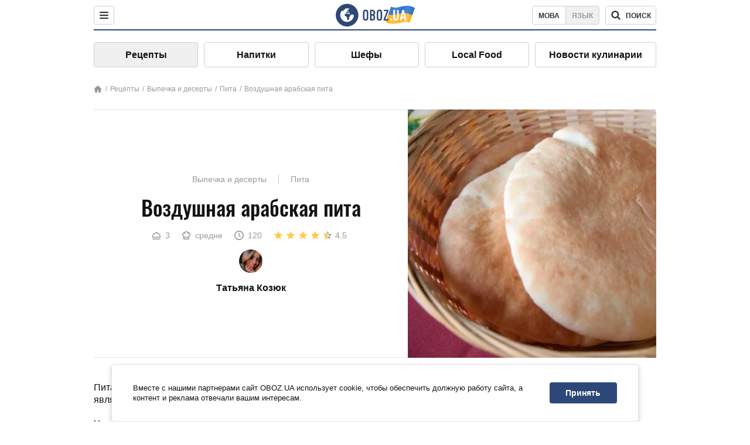

--- FILE ---
content_type: text/html; charset=utf-8
request_url: https://food.obozrevatel.com/vyipechka-i-desertyi/vozdushnaya-arabskaya-pita.htm
body_size: 8939
content:
<!DOCTYPE html><html lang="ru"><head><meta charSet="utf-8"><meta name="viewport" content="width=device-width, initial-scale=1.0, maximum-scale=1"><meta name="theme-color" content="#1C629C"><link rel="manifest" href="/manifest.json"><link rel="dns-prefetch" href="//gaua.hit.gemius.pl"><link rel="preconnect" href="//gaua.hit.gemius.pl"><link rel="dns-prefetch" href="//ndc1.obozrevatel.com"><link rel="preconnect" href="//ndc1.obozrevatel.com"><link rel="preload" href="https://fonts.gstatic.com/s/oswald/v36/TK3_WkUHHAIjg75cFRf3bXL8LICs1_FvsUJiZTaR.woff2" as="font" type="font/woff2" crossOrigin="anonymous"><link rel="preload" href="https://fonts.gstatic.com/s/oswald/v36/TK3_WkUHHAIjg75cFRf3bXL8LICs1_FvsUZiZQ.woff2" as="font" type="font/woff2" crossOrigin="anonymous"><link rel="preload" href="https://fonts.gstatic.com/s/oswald/v36/TK3_WkUHHAIjg75cFRf3bXL8LICs18NvsUZiZQ.woff2" as="font" type="font/woff2" crossOrigin="anonymous"><link rel="preload" href="https://fonts.gstatic.com/s/oswald/v36/TK3_WkUHHAIjg75cFRf3bXL8LICs18NvsUJiZTaR.woff2" as="font" type="font/woff2" crossOrigin="anonymous"><link rel="shortcut icon" href="https://cdn.obozrevatel.com/core/favicon.ico" type="image/x-icon"><link rel="apple-touch-icon" href="https://cdn.obozrevatel.com/core/img/favicons/72x72.png"><link rel="apple-touch-icon" sizes="96x96" href="https://cdn.obozrevatel.com/core/img/favicons/96x96.png"><link rel="apple-touch-icon" sizes="128x128" href="https://cdn.obozrevatel.com/core/img/favicons/128x128.png"><link rel="apple-touch-icon" sizes="144x144" href="https://cdn.obozrevatel.com/core/img/favicons/144x144.png"><link rel="apple-touch-icon-precomposed" href="https://cdn.obozrevatel.com/core/img/favicons/72x72.png"><link rel="apple-touch-icon-precomposed" sizes="96x96" href="https://cdn.obozrevatel.com/core/img/favicons/96x96.png"><link rel="apple-touch-icon-precomposed" sizes="128x128" href="https://cdn.obozrevatel.com/core/img/favicons/128x128.png"><link rel="apple-touch-icon-precomposed" sizes="144x144" href="https://cdn.obozrevatel.com/core/img/favicons/144x144.png"><title>Воздушная арабская пита - рецепт приготовления с фото и видео</title><meta name="description" content="Пошаговый рецепт приготовления блюда Воздушная арабская пита. Описание рецепта, список необходимых ингредиентов, рекомендации по приготовления и отзывы."><meta property="og:type" content="website"><meta property="og:title" content="Воздушная арабская пита - рецепт приготовления с фото и видео"><meta property="og:description" content="Пошаговый рецепт приготовления блюда Воздушная арабская пита. Описание рецепта, список необходимых ингредиентов, рекомендации по приготовления и отзывы."><meta property="og:site_name" content="OBOZ.UA"><meta property="og:image" content="https://i.obozrevatel.com/food/recipemain/2020/1/20/b38e5730cdf86da600x400.jpg?size=1200x630"><meta property="og:image:type" content="image/jpg"><meta property="og:image:width" content="1200px"><meta property="og:image:height" content="630px"><meta property="og:url" content="https://food.obozrevatel.com/vyipechka-i-desertyi/vozdushnaya-arabskaya-pita.htm"><meta name="twitter:card" content="summary_large_image"><meta name="twitter:title" content="Воздушная арабская пита - рецепт приготовления с фото и видео"><meta name="twitter:description" content="Пошаговый рецепт приготовления блюда Воздушная арабская пита. Описание рецепта, список необходимых ингредиентов, рекомендации по приготовления и отзывы."><meta name="twitter:image" content="https://i.obozrevatel.com/food/recipemain/2020/1/20/b38e5730cdf86da600x400.jpg?size=1200x630"><meta name="twitter:site" content="@obozrevatel_ua"><meta name="twitter:dnt" content="on"><link rel="amphtml" href="https://food.obozrevatel.com/vyipechka-i-desertyi/vozdushnaya-arabskaya-pita/amp.htm"><link rel="canonical" href="https://food.obozrevatel.com/vyipechka-i-desertyi/vozdushnaya-arabskaya-pita.htm"><link rel="alternate" hrefLang="ru" href="https://food.obozrevatel.com/vyipechka-i-desertyi/vozdushnaya-arabskaya-pita.htm"><link rel="alternate" hrefLang="uk" href="https://food.obozrevatel.com/ukr/vyipechka-i-desertyi/vozdushnaya-arabskaya-pita.htm"><script type="application/ld+json">{"@context":"https://schema.org","@type":"BreadcrumbList","itemListElement":[{"@type":"ListItem","position":1,"item":{"@id":"https://food.obozrevatel.com/","name":"News FoodOboz"}},{"@type":"ListItem","position":2,"item":{"@id":"https://food.obozrevatel.com/recipe/","name":"Рецепты"}},{"@type":"ListItem","position":3,"item":{"@id":"https://food.obozrevatel.com/vyipechka-i-desertyi/vozdushnaya-arabskaya-pita.htm","name":"Воздушная арабская пита"}}]}</script><script type="application/ld+json">{"@context":"https://schema.org","@type":"Recipe","url":"https://food.obozrevatel.com/vyipechka-i-desertyi/vozdushnaya-arabskaya-pita.htm","name":"Воздушная арабская пита","image":"https://i.obozrevatel.com/food/recipemain/2020/1/20/b38e5730cdf86da600x400.jpg","cookTime":"PT2H","prepTime":"PT0S","totalTime":"PT2H","datePublished":"2020-01-20T19:34:08.9310600","description":"Пита – популярная в странах Ближнего Востока лепешка, особенностью которой является наличие «карманчика». Умея готовить питу, вы можете не «ломать» ...","keywords":["Пшеничная мука","Вода","Растительное масло","Сахар","Соль","Сухие дрожжи"],"recipeCategory":"Выпечка и десерты","recipeYield":3,"recipeIngredient":["400 г Пшеничная мука","220 г Вода","2 ст. л. Растительное масло","1 ч. л. Сахар","1 ч. л. Соль","1,5 ч. л. Сухие дрожжи"],"recipeCuisine":null,"nutrition":{"@type":"NutritionInformation","calories":null},"author":{"@type":"Person","name":"Татьяна Козюк"},"publisher":{"@type":"Organization","name":"FoodOboz","logo":{"@type":"ImageObject","url":"https://cdn.obozrevatel.com/food/img/logo-obozrevatel-250x60.png","width":250,"height":60}},"recipeInstructions":[{"@type":"HowToStep","text":"В глубокую миску просеиваем 400 г муки.","url":"https://food.obozrevatel.com/vyipechka-i-desertyi/vozdushnaya-arabskaya-pita.htm#step1","image":"https://i.obozrevatel.com/food/recipe/2020/1/20/screenshot130.png"},{"@type":"HowToStep","text":"Туда же всыпаем по 1 ч. ложке соли и сахара, 1,5 ч. ложки сухих дрожжей. Перемешиваем.","url":"https://food.obozrevatel.com/vyipechka-i-desertyi/vozdushnaya-arabskaya-pita.htm#step2","image":"https://i.obozrevatel.com/food/recipe/2020/1/20/screenshot211.png"},{"@type":"HowToStep","text":"Вливаем 2 ст. ложки растительного масла и 220 г теплой воды.","url":"https://food.obozrevatel.com/vyipechka-i-desertyi/vozdushnaya-arabskaya-pita.htm#step3","image":"https://i.obozrevatel.com/food/recipe/2020/1/20/screenshot49.png"},{"@type":"HowToStep","text":"Замешиваем тесто сначала ложкой, затем – руками, выложив на рабочую поверхность.","url":"https://food.obozrevatel.com/vyipechka-i-desertyi/vozdushnaya-arabskaya-pita.htm#step4","image":"https://i.obozrevatel.com/food/recipe/2020/1/20/screenshot59.png"},{"@type":"HowToStep","text":"Готовое тесто перекладываем в емкость, накрываем пищевой пленкой или пакетом и, сделав небольшое отверстие, чтоб тесто \"дышало\", оставляем в теплом месте на 1 час.","url":"https://food.obozrevatel.com/vyipechka-i-desertyi/vozdushnaya-arabskaya-pita.htm#step5","image":"https://i.obozrevatel.com/food/recipe/2020/1/20/screenshot610.png"},{"@type":"HowToStep","text":"\"Отдохнувшее\" тесто выкладываем на присыпанную мукой поверхность и разделяем на восемь равных частей, каждую из которых подкатываем в шар.","url":"https://food.obozrevatel.com/vyipechka-i-desertyi/vozdushnaya-arabskaya-pita.htm#step6","image":"https://i.obozrevatel.com/food/recipe/2020/1/20/screenshot710.png"},{"@type":"HowToStep","text":"Каждый кусок теста раскатываем скалкой в 3-4-миллиметровый пласт диаметром 10 см.","url":"https://food.obozrevatel.com/vyipechka-i-desertyi/vozdushnaya-arabskaya-pita.htm#step7","image":"https://i.obozrevatel.com/food/recipe/2020/1/20/screenshot810.png"},{"@type":"HowToStep","text":"Раскатанные питы выкладываем на противень и отправляем выпекаться в разогретую до 250 градусов духовку на 7-10 минут.","url":"https://food.obozrevatel.com/vyipechka-i-desertyi/vozdushnaya-arabskaya-pita.htm#step8","image":"https://i.obozrevatel.com/food/recipe/2020/1/20/screenshot911.png"},{"@type":"HowToStep","text":"Готовые лепешки можно употреблять вместо хлеба, а можно разрезать и наполнить начинкой по вашему вкусу. Приятного аппетита!","url":"https://food.obozrevatel.com/vyipechka-i-desertyi/vozdushnaya-arabskaya-pita.htm#step9","image":"https://i.obozrevatel.com/food/recipe/2020/1/20/screenshot109.png"}],"video":{"@context":"https://schema.org","@type":"VideoObject","name":"Воздушная арабская пита","description":"Пита – популярная в странах Ближнего Востока лепешка, особенностью которой является наличие «карманчика». Умея готовить питу, вы можете не «ломать» ...","thumbnailUrl":["https://i.obozrevatel.com/food/recipe/2020/1/20/screenshot130.png","https://i.obozrevatel.com/food/recipe/2020/1/20/screenshot211.png","https://i.obozrevatel.com/food/recipe/2020/1/20/screenshot49.png","https://i.obozrevatel.com/food/recipe/2020/1/20/screenshot59.png","https://i.obozrevatel.com/food/recipe/2020/1/20/screenshot610.png","https://i.obozrevatel.com/food/recipe/2020/1/20/screenshot710.png","https://i.obozrevatel.com/food/recipe/2020/1/20/screenshot810.png","https://i.obozrevatel.com/food/recipe/2020/1/20/screenshot911.png","https://i.obozrevatel.com/food/recipe/2020/1/20/screenshot109.png"],"embedUrl":"https://www.youtube.com/watch?v=OqJD0JxYu68","contentUrl":"https://www.youtube.com/watch?v=OqJD0JxYu68","uploadDate":"2020-01-20T17:34:08.931Z"},"aggregateRating":{"@type":"AggregateRating","ratingValue":4.5,"ratingCount":361}}</script><script>var _Oboz_Core_language = "ru";var _Oboz_Core_platform = "desktop";var _Oboz_Core_env = "production";</script><link rel="stylesheet" href="https://cdn.obozrevatel.com/food/commons/index.min.css?v=392700263"><script type="application/ld+json">{"@context":"https://schema.org","@type":"WebSite","url":"https://www.obozrevatel.com/rus/","name":"OBOZ.UA","alternateName":"Obozrevatel, News FoodOboz","inLanguage":"ru","author":{"@type":"NewsMediaOrganization","name":"OBOZ.UA","legalName":"ТОВ Золота середина","url":"https://www.obozrevatel.com/rus/","sameAs":["https://www.facebook.com/obozrevatel","https://m.me/obozrevatel","https://www.instagram.com/obozrevatel.ua","https://www.pinterest.com/obozrevatel","https://x.com/obozrevatel_ua","https://t.me/uaobozrevatel","https://www.youtube.com/channel/UC97O_ce8Rm7rE0hjE82joaA","https://uk.wikipedia.org/wiki/%D0%9E%D0%B1%D0%BE%D0%B7%D1%80%D0%B5%D0%B2%D0%B0%D1%82%D0%B5%D0%BB%D1%8C"],"foundingDate":"2001-04-01","logo":{"@type":"ImageObject","url":"https://cdn.obozrevatel.com/news/img/icons/logo/Logo_Blue_Flag.svg","width":600,"height":60},"address":{"@type":"PostalAddress","streetAddress":"вул. Деревообробна, 7","addressLocality":"Київ","postalCode":"01013","addressCountry":{"@type":"Country","name":"UA"}},"contactPoint":{"@type":"ContactPoint","email":"info@obozrevatel.com","telephone":"+380 (44) 205-44-60","contactType":"customer support","areaServed":"UA","availableLanguage":["uk-UA","ru-UA","en-UA"]},"alternateName":"Obozrevatel, News FoodOboz"},"publisher":{"@type":"NewsMediaOrganization","name":"OBOZ.UA","legalName":"ТОВ Золота середина","url":"https://www.obozrevatel.com/rus/","sameAs":["https://www.facebook.com/obozrevatel","https://m.me/obozrevatel","https://www.instagram.com/obozrevatel.ua","https://www.pinterest.com/obozrevatel","https://x.com/obozrevatel_ua","https://t.me/uaobozrevatel","https://www.youtube.com/channel/UC97O_ce8Rm7rE0hjE82joaA","https://uk.wikipedia.org/wiki/%D0%9E%D0%B1%D0%BE%D0%B7%D1%80%D0%B5%D0%B2%D0%B0%D1%82%D0%B5%D0%BB%D1%8C"],"foundingDate":"2001-04-01","logo":{"@type":"ImageObject","url":"https://cdn.obozrevatel.com/news/img/icons/logo/Logo_Blue_Flag.svg","width":600,"height":60},"address":{"@type":"PostalAddress","streetAddress":"вул. Деревообробна, 7","addressLocality":"Київ","postalCode":"01013","addressCountry":{"@type":"Country","name":"UA"}},"contactPoint":{"@type":"ContactPoint","email":"info@obozrevatel.com","telephone":"+380 (44) 205-44-60","contactType":"customer support","areaServed":"UA","availableLanguage":["uk-UA","ru-UA","en-UA"]},"alternateName":"Obozrevatel, News FoodOboz"},"creator":{"@type":"NewsMediaOrganization","name":"OBOZ.UA","legalName":"ТОВ Золота середина","url":"https://www.obozrevatel.com/rus/","sameAs":["https://www.facebook.com/obozrevatel","https://m.me/obozrevatel","https://www.instagram.com/obozrevatel.ua","https://www.pinterest.com/obozrevatel","https://x.com/obozrevatel_ua","https://t.me/uaobozrevatel","https://www.youtube.com/channel/UC97O_ce8Rm7rE0hjE82joaA","https://uk.wikipedia.org/wiki/%D0%9E%D0%B1%D0%BE%D0%B7%D1%80%D0%B5%D0%B2%D0%B0%D1%82%D0%B5%D0%BB%D1%8C"],"foundingDate":"2001-04-01","logo":{"@type":"ImageObject","url":"https://cdn.obozrevatel.com/news/img/icons/logo/Logo_Blue_Flag.svg","width":600,"height":60},"address":{"@type":"PostalAddress","streetAddress":"вул. Деревообробна, 7","addressLocality":"Київ","postalCode":"01013","addressCountry":{"@type":"Country","name":"UA"}},"contactPoint":{"@type":"ContactPoint","email":"info@obozrevatel.com","telephone":"+380 (44) 205-44-60","contactType":"customer support","areaServed":"UA","availableLanguage":["uk-UA","ru-UA","en-UA"]},"alternateName":"Obozrevatel, News FoodOboz"},"potentialAction":{"@type":"SearchAction","target":{"@type":"EntryPoint","urlTemplate":"https://food.obozrevatel.com/search/"},"query-input":{"@type":"PropertyValueSpecification","valueRequired":"http://schema.org/True","valueName":"search_term_string"}}}</script></head><body class=""><noscript><iframe src="https://www.googletagmanager.com/ns.html?id=GTM-5ZV62SC" height="0" width="0" style="display:none;visibility:hidden"></iframe></noscript><img src="https://ndc1.obozrevatel.com/pixel.png?1768899028805" style="visibility: hidden; position: fixed; top: 0; left: 0;"><style>
						:root {
							--footer-bg: url(https://cdn.obozrevatel.com/food/img/footer-cover.png);
							--footer-bg-mobile: url(https://cdn.obozrevatel.com/food/img/footer-cover-mobile.png);
						}
					</style><div class="page --desktop"><script>var _Oboz_Food_pageName = "recipe";var _Oboz_Core_HeaderMenu = {"urlRu":"https://food.obozrevatel.com/vyipechka-i-desertyi/vozdushnaya-arabskaya-pita.htm","urlUa":"https://food.obozrevatel.com/ukr/vyipechka-i-desertyi/vozdushnaya-arabskaya-pita.htm"};</script><header class="header "><div class="header_inner"><div class="header_left"><div class="menu"><button class="menu_btn"><img class="menu_icon --close" src="https://cdn.obozrevatel.com/core/img/icons/common/close-rounded-bold-grey-dark.svg" alt="" aria-hidden><img class="menu_icon " src="https://cdn.obozrevatel.com/core/img/icons/common/menu-rounded-grey-dark.svg" alt="" aria-hidden></button></div></div><a href="https://food.obozrevatel.com/" class="header_logo"><img class="header_logoImg" src="https://cdn.obozrevatel.com/food/img/icons/logo-blue.svg" aria-hidden alt="FoodOboz"></a><div class="header_right"><nav class="langSwitcher"><a class="langSwitcher_link --ukr" href="https://food.obozrevatel.com/ukr/vyipechka-i-desertyi/vozdushnaya-arabskaya-pita.htm">Мова</a><a class="langSwitcher_link --active" href="https://food.obozrevatel.com/vyipechka-i-desertyi/vozdushnaya-arabskaya-pita.htm">Язык</a></nav><nav class="headerSearch" data-project="food"><form class="headerSearch_form"><input class="headerSearch_input" type="search" name="search" placeholder="Поиск по новостям и публикациям" autoComplete="off" aria-label="Поисковая строка" disabled><button class="headerSearch_btn" type="submit"><img class="headerSearch_icon" src="https://cdn.obozrevatel.com/core/img/icons/common/search-grey-dark.svg" alt="" aria-hidden><span class="headerSearch_btn_text">поиск</span></button><button class="headerSearch_btn --close" type="button"><img class="headerSearch_icon" src="https://cdn.obozrevatel.com/core/img/icons/common/close-rounded-bold-grey-dark.svg" alt="" aria-hidden></button></form></nav></div></div></header><nav class="navigation"><ul class="navigation_list"><li class="navigation_item --active"><a class="navigation_itemLink" href="https://food.obozrevatel.com/recipe/"> Рецепты</a></li><li class="navigation_item"><a class="navigation_itemLink" href="https://food.obozrevatel.com/napitki/">  Напитки</a></li><li class="navigation_item"><a class="navigation_itemLink" href="https://food.obozrevatel.com/chefs/"> Шефы</a></li><li class="navigation_item"><a class="navigation_itemLink" href="https://food.obozrevatel.com/localfood/">Local Food</a></li><li class="navigation_item"><a class="navigation_itemLink" href="https://food.obozrevatel.com/novosti-kulinarii/">Новости кулинарии</a></li></ul></nav><nav class="breadcrumbs"><ol class="breadcrumbs_items"><li><a class="breadcrumbs_logo" href="https://food.obozrevatel.com/" title="Главная"><img class="breadcrumbs_logoIcon" src="https://cdn.obozrevatel.com/food/img/icons/home-grey.svg" alt="home logo"></a></li><li><a class="breadcrumbs_item" href="https://food.obozrevatel.com/recipe/">Рецепты</a></li><li><a class="breadcrumbs_item" href="https://food.obozrevatel.com/vyipechka-i-desertyi/">Выпечка и десерты</a></li><li><a class="breadcrumbs_item" href="https://food.obozrevatel.com/vyipechka-i-desertyi/pita/">Пита</a></li><li><a class="breadcrumbs_item" href="https://food.obozrevatel.com/vyipechka-i-desertyi/vozdushnaya-arabskaya-pita.htm">Воздушная арабская пита</a></li></ol></nav><main class="recipeFull"><header class="recipeFull_header"><div class="recipeFull_headerInfo"><p class="recipeFull_categories"><a href="https://food.obozrevatel.com/vyipechka-i-desertyi/" class="recipeFull_categoryItem">Выпечка и десерты</a><a href="https://food.obozrevatel.com/vyipechka-i-desertyi/pita/" class="recipeFull_categoryItem">Пита</a></p><h1 class="recipeFull_title">Воздушная арабская пита</h1><div class="recipeFull_infoRate"><footer class="recipeInfo"><div class="recipeInfo_item"><img class="recipeInfo_icon" src="https://cdn.obozrevatel.com/food/img/icons/portion.svg" aria-hidden alt=""><span class="recipeInfo_value">3</span></div><div class="recipeInfo_item"><img class="recipeInfo_icon" src="https://cdn.obozrevatel.com/food/img/icons/cooking-hat.svg" aria-hidden alt=""><span class="recipeInfo_value">средне</span></div><div class="recipeInfo_item"><img class="recipeInfo_icon" src="https://cdn.obozrevatel.com/food/img/icons/timer.svg" aria-hidden alt=""><span class="recipeInfo_value">120</span></div></footer><div class="rate_wrap"><div class="rate" data-recipe-id="7281"><img class="rate_icon" src="https://cdn.obozrevatel.com/food/img/icons/star-yellow.svg" aria-hidden alt="" data-star-count="1"><img class="rate_icon" src="https://cdn.obozrevatel.com/food/img/icons/star-yellow.svg" aria-hidden alt="" data-star-count="2"><img class="rate_icon" src="https://cdn.obozrevatel.com/food/img/icons/star-yellow.svg" aria-hidden alt="" data-star-count="3"><img class="rate_icon" src="https://cdn.obozrevatel.com/food/img/icons/star-yellow.svg" aria-hidden alt="" data-star-count="4"><img class="rate_icon" src="https://cdn.obozrevatel.com/food/img/icons/star-half-yellow.svg" aria-hidden alt="" data-star-count="5"><span class="rate_value">4.5</span></div></div></div><div class="cook"><div class="cook_imgWrap"><a href="https://food.obozrevatel.com/chefs/tatyana-kozyuk/"><img class="lazyImg cook_img" style="min-height: px;" alt="Татьяна Козюк" src="https://i.obozrevatel.com/food/chefs/2022/2/1/photo2021-08-2115-06-50.jpg" data-srcset=" 						 						" srcSet="https://cdn.obozrevatel.com/core/img/lazy1x1.png 100w" sizes="(min-width: 1500px) 100vw 				 				"></a></div><a class="cook_name" href="https://food.obozrevatel.com/chefs/tatyana-kozyuk/">Татьяна Козюк</a></div><span class="recipeFull_author">Татьяна Козюк</span><a class="recipeFull_authorRecipesLink" href="#">Все рецепты повара</a></div><img class="recipeFull_mainImg" alt="Воздушная арабская пита" src="https://i.obozrevatel.com/food/recipemain/2020/1/20/b38e5730cdf86da600x400.jpg?size=636x424" srcSet="https://i.obozrevatel.com/food/recipemain/2020/1/20/b38e5730cdf86da600x400.jpg?size=636x424 1500w , https://i.obozrevatel.com/food/recipemain/2020/1/20/b38e5730cdf86da600x400.jpg?size=424x424 1000w" sizes="(min-width: 1500px) 100vw 				, (max-width: 1499px) 40vw 				, (max-width: 999px) 20vw"></header><div class="recipeFull_wrap"><div class="recipeFull_leftCol"><div class="recipeFull_descr"><p>Пита &ndash; популярная в странах Ближнего Востока лепешка, особенностью которой является наличие &laquo;карманчика&raquo;.</p>
<p>Умея готовить питу, вы можете не &laquo;ломать&raquo; голову над новинками в меню, ведь всего лишь сменив начинку, вы подарите этому блюду абсолютно другой вкус.</p></div><div class="recipeFull_ingredients"><h2 class="heading"><span class="heading_title">Ингредиенты</span></h2><table class="recipeFull_ingredientsTable"><tbody class="recipeFull_ingredientsTableBody"><tr class="recipeFull_ingredientItemTr"><td class="recipeFull_ingredientItem"><a class="recipeFull_ingredientTitle" href="https://food.obozrevatel.com/ingredients/muka/">Пшеничная мука</a><span class="recipeFull_ingredientBorder"></span><span class="recipeFull_ingredientAmount">400 г</span></td></tr><tr class="recipeFull_ingredientItemTr"><td class="recipeFull_ingredientItem"><span class="recipeFull_ingredientTitle">Вода</span><span class="recipeFull_ingredientBorder"></span><span class="recipeFull_ingredientAmount">220 г</span></td></tr><tr class="recipeFull_ingredientItemTr"><td class="recipeFull_ingredientItem"><span class="recipeFull_ingredientTitle">Растительное масло</span><span class="recipeFull_ingredientBorder"></span><span class="recipeFull_ingredientAmount">2 ст. л.</span></td></tr><tr class="recipeFull_ingredientItemTr"><td class="recipeFull_ingredientItem"><span class="recipeFull_ingredientTitle">Сахар</span><span class="recipeFull_ingredientBorder"></span><span class="recipeFull_ingredientAmount">1 ч. л.</span></td></tr><tr class="recipeFull_ingredientItemTr"><td class="recipeFull_ingredientItem"><span class="recipeFull_ingredientTitle">Соль</span><span class="recipeFull_ingredientBorder"></span><span class="recipeFull_ingredientAmount">1 ч. л.</span></td></tr><tr class="recipeFull_ingredientItemTr"><td class="recipeFull_ingredientItem"><span class="recipeFull_ingredientTitle">Сухие дрожжи</span><span class="recipeFull_ingredientBorder"></span><span class="recipeFull_ingredientAmount">1,5 ч. л.</span></td></tr></tbody></table><div class="recipeFull_ingredientsBottomInfo"><div class="recipeFull_ingredientsBottomInfoItem"><span class="recipeFull_ingredientsBottomInfoTitle">Цена:</span>низкая</div></div></div><div class="recipeFull_cookSteps"><h2 class="heading"><span class="heading_title">Приготовление</span></h2><div class="recipeFull_cookStepsVideoWrap"><iframe class="recipeFull_cookStepsVideo" width="630" height="420" src="https://www.youtube.com/embed/OqJD0JxYu68" allow="accelerometer; autoplay; encrypted-media; gyroscope; picture-in-picture; fullscreen" frameBorder="0"></iframe></div><div class="recipeFull_cookStepsSteps"><div class="recipeFull_cookStep" id="step1"><img class="lazyImg recipeFull_cookStepImg" style="min-height: 200px;" alt="cook step" src="https://i.obozrevatel.com/food/recipe/2020/1/20/screenshot130.png" data-srcset=" 						 						" srcSet="https://cdn.obozrevatel.com/core/img/lazy3x2.png 100w" sizes="(min-width: 1500px) 100vw 				 				"><div class="recipeFull_cookStepDescrWrap"><div class="recipeFull_cookStepCount">1</div><div class="recipeFull_cookStepDescr"><p>В глубокую миску просеиваем 400 г муки.</p></div></div></div><div class="recipeFull_cookStep" id="step2"><img class="lazyImg recipeFull_cookStepImg" style="min-height: 200px;" alt="cook step" src="https://i.obozrevatel.com/food/recipe/2020/1/20/screenshot211.png" data-srcset=" 						 						" srcSet="https://cdn.obozrevatel.com/core/img/lazy3x2.png 100w" sizes="(min-width: 1500px) 100vw 				 				"><div class="recipeFull_cookStepDescrWrap"><div class="recipeFull_cookStepCount">2</div><div class="recipeFull_cookStepDescr"><p>Туда же всыпаем по 1 ч. ложке соли и сахара, 1,5 ч. ложки сухих дрожжей. Перемешиваем.</p></div></div></div><div class="recipeFull_cookStep" id="step3"><img class="lazyImg recipeFull_cookStepImg" style="min-height: 200px;" alt="cook step" src="https://i.obozrevatel.com/food/recipe/2020/1/20/screenshot49.png" data-srcset=" 						 						" srcSet="https://cdn.obozrevatel.com/core/img/lazy3x2.png 100w" sizes="(min-width: 1500px) 100vw 				 				"><div class="recipeFull_cookStepDescrWrap"><div class="recipeFull_cookStepCount">3</div><div class="recipeFull_cookStepDescr"><p>Вливаем 2 ст. ложки растительного масла и 220 г теплой воды.</p></div></div></div><div class="recipeFull_cookStep" id="step4"><img class="lazyImg recipeFull_cookStepImg" style="min-height: 200px;" alt="cook step" src="https://i.obozrevatel.com/food/recipe/2020/1/20/screenshot59.png" data-srcset=" 						 						" srcSet="https://cdn.obozrevatel.com/core/img/lazy3x2.png 100w" sizes="(min-width: 1500px) 100vw 				 				"><div class="recipeFull_cookStepDescrWrap"><div class="recipeFull_cookStepCount">4</div><div class="recipeFull_cookStepDescr"><p>Замешиваем тесто сначала ложкой, затем &ndash; руками, выложив на рабочую поверхность.</p></div></div></div><div class="recipeFull_cookStep" id="step5"><img class="lazyImg recipeFull_cookStepImg" style="min-height: 200px;" alt="cook step" src="https://i.obozrevatel.com/food/recipe/2020/1/20/screenshot610.png" data-srcset=" 						 						" srcSet="https://cdn.obozrevatel.com/core/img/lazy3x2.png 100w" sizes="(min-width: 1500px) 100vw 				 				"><div class="recipeFull_cookStepDescrWrap"><div class="recipeFull_cookStepCount">5</div><div class="recipeFull_cookStepDescr"><p>Готовое тесто перекладываем в емкость, накрываем пищевой пленкой или пакетом и, сделав небольшое отверстие, чтоб тесто &quot;дышало&quot;, оставляем в теплом месте на 1 час.</p></div></div></div><div class="recipeFull_cookStep" id="step6"><img class="lazyImg recipeFull_cookStepImg" style="min-height: 200px;" alt="cook step" src="https://i.obozrevatel.com/food/recipe/2020/1/20/screenshot710.png" data-srcset=" 						 						" srcSet="https://cdn.obozrevatel.com/core/img/lazy3x2.png 100w" sizes="(min-width: 1500px) 100vw 				 				"><div class="recipeFull_cookStepDescrWrap"><div class="recipeFull_cookStepCount">6</div><div class="recipeFull_cookStepDescr"><p>&quot;Отдохнувшее&quot; тесто выкладываем на присыпанную мукой поверхность и разделяем на восемь равных частей, каждую из которых подкатываем в шар.</p></div></div></div><div class="recipeFull_cookStep" id="step7"><img class="lazyImg recipeFull_cookStepImg" style="min-height: 200px;" alt="cook step" src="https://i.obozrevatel.com/food/recipe/2020/1/20/screenshot810.png" data-srcset=" 						 						" srcSet="https://cdn.obozrevatel.com/core/img/lazy3x2.png 100w" sizes="(min-width: 1500px) 100vw 				 				"><div class="recipeFull_cookStepDescrWrap"><div class="recipeFull_cookStepCount">7</div><div class="recipeFull_cookStepDescr"><p>Каждый кусок теста раскатываем скалкой в 3-4-миллиметровый пласт диаметром 10 см.</p></div></div></div><div class="recipeFull_cookStep" id="step8"><img class="lazyImg recipeFull_cookStepImg" style="min-height: 200px;" alt="cook step" src="https://i.obozrevatel.com/food/recipe/2020/1/20/screenshot911.png" data-srcset=" 						 						" srcSet="https://cdn.obozrevatel.com/core/img/lazy3x2.png 100w" sizes="(min-width: 1500px) 100vw 				 				"><div class="recipeFull_cookStepDescrWrap"><div class="recipeFull_cookStepCount">8</div><div class="recipeFull_cookStepDescr"><p>Раскатанные питы выкладываем на противень и отправляем выпекаться в разогретую до 250 градусов духовку на 7-10 минут.</p></div></div></div><div class="recipeFull_cookStep" id="step9"><img class="lazyImg recipeFull_cookStepImg" style="min-height: 200px;" alt="cook step" src="https://i.obozrevatel.com/food/recipe/2020/1/20/screenshot109.png" data-srcset=" 						 						" srcSet="https://cdn.obozrevatel.com/core/img/lazy3x2.png 100w" sizes="(min-width: 1500px) 100vw 				 				"><div class="recipeFull_cookStepDescrWrap"><div class="recipeFull_cookStepCount">9</div><div class="recipeFull_cookStepDescr"><p>Готовые лепешки можно употреблять вместо хлеба, а можно разрезать и наполнить начинкой по вашему вкусу. Приятного аппетита!</p></div></div></div></div><div class="recipeFull_downloadRecipe"><div class="rate_wrap --bottom"><div class="rate --bottom" data-recipe-id="7281"><div class="rate_text">Оценить рецепт</div><img class="rate_icon" src="https://cdn.obozrevatel.com/food/img/icons/star-yellow.svg" aria-hidden alt="" data-star-count="1"><img class="rate_icon" src="https://cdn.obozrevatel.com/food/img/icons/star-yellow.svg" aria-hidden alt="" data-star-count="2"><img class="rate_icon" src="https://cdn.obozrevatel.com/food/img/icons/star-yellow.svg" aria-hidden alt="" data-star-count="3"><img class="rate_icon" src="https://cdn.obozrevatel.com/food/img/icons/star-yellow.svg" aria-hidden alt="" data-star-count="4"><img class="rate_icon" src="https://cdn.obozrevatel.com/food/img/icons/star-half-yellow.svg" aria-hidden alt="" data-star-count="5"><span class="rate_value">4.5</span><span class="rate_thanksText">Спасибо за вашу оценку!</span></div></div></div></div><div class="recipeFull_commentsAndShare"><aside class="comments"><button class="comments_showBtn"><span class="comments_showBtn_text"><span class="comments_showBtn_textFirst">показать </span>комментарии</span></button></aside><aside class="share"><span class="share_text">Поделиться:</span><a class="share_link" href="https://www.facebook.com/sharer.php?u=https://food.obozrevatel.com/vyipechka-i-desertyi/vozdushnaya-arabskaya-pita.htm" rel="noopener" target="_blank"><img class="share_img" src="https://cdn.obozrevatel.com/core/img/icons/social/facebook-circle.svg" alt="" aria-hidden></a><a class="share_link" href="https://twitter.com/intent/tweet?url=https://food.obozrevatel.com/vyipechka-i-desertyi/vozdushnaya-arabskaya-pita.htm" rel="noopener" target="_blank"><img class="share_img" src="https://cdn.obozrevatel.com/food/img/social/twitter.svg" aria-hidden alt=""></a><a class="share_link" href="https://telegram.me/share/url?url=https://food.obozrevatel.com/vyipechka-i-desertyi/vozdushnaya-arabskaya-pita.htm&text=Воздушная арабская пита" rel="noopener" target="_blank"><img class="share_img" src="https://cdn.obozrevatel.com/food/img/social/telegram.svg" aria-hidden alt=""></a><a class="share_link" href="https://www.facebook.com/dialog/send?display=popup&link=https://food.obozrevatel.com/vyipechka-i-desertyi/vozdushnaya-arabskaya-pita.htm&redirect_uri=https://food.obozrevatel.com/vyipechka-i-desertyi/vozdushnaya-arabskaya-pita.htm" rel="noopener" target="_blank"><img class="share_img" src="https://cdn.obozrevatel.com/food/img/social/messanger.svg" aria-hidden alt=""></a></aside></div><div class="fb-comments" data-href="https://food.obozrevatel.com/vyipechka-i-desertyi/vozdushnaya-arabskaya-pita.htm" data-numposts="5" data-width="100%"></div></div><div class="recipeFull_rightCol"></div></div></main><article class="section --similarRecipes"><div class="section_heading"><h2 class="heading"><span class="heading_title">Похожие рецепты</span></h2></div><div class="section_content carousel"><article class="recipe"><div class="recipe_imgWrap"><a class="recipe_imgLink" href="https://food.obozrevatel.com/vyipechka-i-desertyi/blizhnevosochnaya-pita.htm" rel="bookmark"><img class="lazyImg recipe_img" style="min-height: 200px;" alt="Ближневосточная пита" src="https://i.obozrevatel.com/food/recipemain/2020/1/14/64.png?size=1944x924" data-srcset="https://i.obozrevatel.com/food/recipemain/2020/1/14/64.png?size=300x200 1500w , https://i.obozrevatel.com/food/recipemain/2020/1/14/64.png?size=300x200 1000w" srcSet="https://cdn.obozrevatel.com/core/img/lazy3x2.png 100w" sizes="(min-width: 1500px) 100vw 				, (max-width: 1499px) 40vw 				, (max-width: 999px) 20vw"><div class="playBtn"></div></a></div><h3 class="recipe_title"><a class="recipe_titleLink" href="https://food.obozrevatel.com/vyipechka-i-desertyi/blizhnevosochnaya-pita.htm" rel="bookmark">Ближневосточная пита</a></h3><div class="recipe_descr">Многие хозяйки сетуют на то, что при попытке приготовить домашнюю питу у них не получается кармашек, т.е. при выпечке пита не надувается. Один раз ...</div><div class="recipe_footer"><div class="recipe_footerInner"><div class="recipe_footerTop"><div class="cook"><div class="cook_imgWrap"><a href="https://food.obozrevatel.com/chefs/abdulaziz-salavat/"><img class="lazyImg cook_img" style="min-height: px;" alt="Абдулазиз Салават" src="https://i.obozrevatel.com/food/chefs/2021/7/16/screenshot4.png" data-srcset=" 						 						" srcSet="https://cdn.obozrevatel.com/core/img/lazy1x1.png 100w" sizes="(min-width: 1500px) 100vw 				 				"></a></div><a class="cook_name" href="https://food.obozrevatel.com/chefs/abdulaziz-salavat/">Абдулазиз Салават</a></div></div><footer class="recipeInfo"><div class="recipeInfo_item"><img class="recipeInfo_icon" src="https://cdn.obozrevatel.com/food/img/icons/portion.svg" aria-hidden alt=""><span class="recipeInfo_value">4</span></div><div class="recipeInfo_item"><img class="recipeInfo_icon" src="https://cdn.obozrevatel.com/food/img/icons/timer.svg" aria-hidden alt=""><span class="recipeInfo_value">40</span></div><div class="recipeInfo_item"><img class="recipeInfo_icon" src="https://cdn.obozrevatel.com/food/img/icons/star.svg" aria-hidden alt=""><span class="recipeInfo_value">4</span></div></footer></div></div></article><article class="recipe"><div class="recipe_imgWrap"><a class="recipe_imgLink" href="https://food.obozrevatel.com/vyipechka-i-desertyi/bezdrozhzhevaya-pita.htm" rel="bookmark"><img class="lazyImg recipe_img" style="min-height: 200px;" alt="Бездрожжевая пита" src="https://i.obozrevatel.com/food/recipemain/2020/1/15/02.png?size=1944x924" data-srcset="https://i.obozrevatel.com/food/recipemain/2020/1/15/02.png?size=300x200 1500w , https://i.obozrevatel.com/food/recipemain/2020/1/15/02.png?size=300x200 1000w" srcSet="https://cdn.obozrevatel.com/core/img/lazy3x2.png 100w" sizes="(min-width: 1500px) 100vw 				, (max-width: 1499px) 40vw 				, (max-width: 999px) 20vw"><div class="playBtn"></div></a></div><h3 class="recipe_title"><a class="recipe_titleLink" href="https://food.obozrevatel.com/vyipechka-i-desertyi/bezdrozhzhevaya-pita.htm" rel="bookmark">Бездрожжевая пита</a></h3><div class="recipe_descr">Современные хозяйки пекут питу по-разному. Кто-то делает тесто на кефире, кто-то обязательно добавляет в тесто сметану. Одним нравится пита, ...</div><div class="recipe_footer"><div class="recipe_footerInner"><div class="recipe_footerTop"><div class="cook"><div class="cook_imgWrap"><a href="https://food.obozrevatel.com/chefs/irina-turbudaeva/"><img class="lazyImg cook_img" style="min-height: px;" alt="Ирина Турбудаева" src="https://i.obozrevatel.com/food/chefs/2021/8/16/lola.jpg" data-srcset=" 						 						" srcSet="https://cdn.obozrevatel.com/core/img/lazy1x1.png 100w" sizes="(min-width: 1500px) 100vw 				 				"></a></div><a class="cook_name" href="https://food.obozrevatel.com/chefs/irina-turbudaeva/">Ирина Турбудаева</a></div></div><footer class="recipeInfo"><div class="recipeInfo_item"><img class="recipeInfo_icon" src="https://cdn.obozrevatel.com/food/img/icons/portion.svg" aria-hidden alt=""><span class="recipeInfo_value">4</span></div><div class="recipeInfo_item"><img class="recipeInfo_icon" src="https://cdn.obozrevatel.com/food/img/icons/timer.svg" aria-hidden alt=""><span class="recipeInfo_value">40</span></div><div class="recipeInfo_item"><img class="recipeInfo_icon" src="https://cdn.obozrevatel.com/food/img/icons/star.svg" aria-hidden alt=""><span class="recipeInfo_value">4</span></div></footer></div></div></article><article class="recipe"><div class="recipe_imgWrap"><a class="recipe_imgLink" href="https://food.obozrevatel.com/vyipechka-i-desertyi/klassicheskaya-drozhzhevaya-pita.htm" rel="bookmark"><img class="lazyImg recipe_img" style="min-height: 200px;" alt="Классическая дрожжевая пита" src="https://i.obozrevatel.com/food/recipemain/2020/1/15/93.png?size=1944x924" data-srcset="https://i.obozrevatel.com/food/recipemain/2020/1/15/93.png?size=300x200 1500w , https://i.obozrevatel.com/food/recipemain/2020/1/15/93.png?size=300x200 1000w" srcSet="https://cdn.obozrevatel.com/core/img/lazy3x2.png 100w" sizes="(min-width: 1500px) 100vw 				, (max-width: 1499px) 40vw 				, (max-width: 999px) 20vw"><div class="playBtn"></div></a></div><h3 class="recipe_title"><a class="recipe_titleLink" href="https://food.obozrevatel.com/vyipechka-i-desertyi/klassicheskaya-drozhzhevaya-pita.htm" rel="bookmark">Классическая дрожжевая пита</a></h3><div class="recipe_descr">Существует несколько основных рецептов питы: на кефире, на воде, на дрожжах и без дрожжей. Каждый способ проверен годами и каждый имеет право на ...</div><div class="recipe_footer"><div class="recipe_footerInner"><div class="recipe_footerTop"><div class="cook"><div class="cook_imgWrap"><a href="https://food.obozrevatel.com/chefs/natalya-bulochka/"><img class="lazyImg cook_img" style="min-height: px;" alt="Наталья Булочка" src="https://i.obozrevatel.com/food/chefs/2021/8/26/unnamed.jpg" data-srcset=" 						 						" srcSet="https://cdn.obozrevatel.com/core/img/lazy1x1.png 100w" sizes="(min-width: 1500px) 100vw 				 				"></a></div><a class="cook_name" href="https://food.obozrevatel.com/chefs/natalya-bulochka/">Наталья Булочка</a></div></div><footer class="recipeInfo"><div class="recipeInfo_item"><img class="recipeInfo_icon" src="https://cdn.obozrevatel.com/food/img/icons/portion.svg" aria-hidden alt=""><span class="recipeInfo_value">4</span></div><div class="recipeInfo_item"><img class="recipeInfo_icon" src="https://cdn.obozrevatel.com/food/img/icons/cooking-hat.svg" aria-hidden alt=""><span class="recipeInfo_value">средне</span></div><div class="recipeInfo_item"><img class="recipeInfo_icon" src="https://cdn.obozrevatel.com/food/img/icons/timer.svg" aria-hidden alt=""><span class="recipeInfo_value">90</span></div><div class="recipeInfo_item"><img class="recipeInfo_icon" src="https://cdn.obozrevatel.com/food/img/icons/star.svg" aria-hidden alt=""><span class="recipeInfo_value">5</span></div></footer></div></div></article><article class="recipe"><div class="recipe_imgWrap"><a class="recipe_imgLink" href="https://food.obozrevatel.com/vyipechka-i-desertyi/pita.htm" rel="bookmark"><img class="lazyImg recipe_img" style="min-height: 200px;" alt="Пита" src="https://i.obozrevatel.com/food/recipemain/2020/1/14/12.png?size=1944x924" data-srcset="https://i.obozrevatel.com/food/recipemain/2020/1/14/12.png?size=300x200 1500w , https://i.obozrevatel.com/food/recipemain/2020/1/14/12.png?size=300x200 1000w" srcSet="https://cdn.obozrevatel.com/core/img/lazy3x2.png 100w" sizes="(min-width: 1500px) 100vw 				, (max-width: 1499px) 40vw 				, (max-width: 999px) 20vw"><div class="playBtn"></div></a></div><h3 class="recipe_title"><a class="recipe_titleLink" href="https://food.obozrevatel.com/vyipechka-i-desertyi/pita.htm" rel="bookmark">Пита</a></h3><div class="recipe_descr">Пита – это простая лепешка, которая выпекается в форме кармашка. Прелесть этой выпечки в том, что, во-первых, она отлично заменяет хлеб, а во-вторых, ...</div><div class="recipe_footer"><div class="recipe_footerInner"><div class="recipe_footerTop"><div class="cook"><div class="cook_imgWrap"><a href="https://food.obozrevatel.com/chefs/lyudmila-vu/"><img class="lazyImg cook_img" style="min-height: px;" alt="Людмила Ву" src="https://i.obozrevatel.com/food/chefs/2021/7/13/vu2.png" data-srcset=" 						 						" srcSet="https://cdn.obozrevatel.com/core/img/lazy1x1.png 100w" sizes="(min-width: 1500px) 100vw 				 				"></a></div><a class="cook_name" href="https://food.obozrevatel.com/chefs/lyudmila-vu/">Людмила Ву</a></div></div><footer class="recipeInfo"><div class="recipeInfo_item"><img class="recipeInfo_icon" src="https://cdn.obozrevatel.com/food/img/icons/portion.svg" aria-hidden alt=""><span class="recipeInfo_value">3</span></div><div class="recipeInfo_item"><img class="recipeInfo_icon" src="https://cdn.obozrevatel.com/food/img/icons/timer.svg" aria-hidden alt=""><span class="recipeInfo_value">40</span></div><div class="recipeInfo_item"><img class="recipeInfo_icon" src="https://cdn.obozrevatel.com/food/img/icons/star.svg" aria-hidden alt=""><span class="recipeInfo_value">4</span></div></footer></div></div></article><article class="recipe"><div class="recipe_imgWrap"><a class="recipe_imgLink" href="https://food.obozrevatel.com/vyipechka-i-desertyi/prostaya-pita.htm" rel="bookmark"><img class="lazyImg recipe_img" style="min-height: 200px;" alt="Простая пита" src="https://i.obozrevatel.com/food/recipemain/2020/1/14/0.png?size=1944x924" data-srcset="https://i.obozrevatel.com/food/recipemain/2020/1/14/0.png?size=300x200 1500w , https://i.obozrevatel.com/food/recipemain/2020/1/14/0.png?size=300x200 1000w" srcSet="https://cdn.obozrevatel.com/core/img/lazy3x2.png 100w" sizes="(min-width: 1500px) 100vw 				, (max-width: 1499px) 40vw 				, (max-width: 999px) 20vw"><div class="playBtn"></div></a></div><h3 class="recipe_title"><a class="recipe_titleLink" href="https://food.obozrevatel.com/vyipechka-i-desertyi/prostaya-pita.htm" rel="bookmark">Простая пита</a></h3><div class="recipe_descr">Если ваши домашние любят питу со всевозможными начинками, зачем покупать ее в магазине? Во-первых, ее очень просто готовить. Во-вторых, готовить питу ...</div><div class="recipe_footer"><div class="recipe_footerInner"><div class="recipe_footerTop"><div class="cook"><div class="cook_imgWrap"><a href="https://food.obozrevatel.com/chefs/alina-fudi/"><img class="lazyImg cook_img" style="min-height: px;" alt="Алина Фуди" src="https://i.obozrevatel.com/food/chefs/2021/7/29/fudi.jpg" data-srcset=" 						 						" srcSet="https://cdn.obozrevatel.com/core/img/lazy1x1.png 100w" sizes="(min-width: 1500px) 100vw 				 				"></a></div><a class="cook_name" href="https://food.obozrevatel.com/chefs/alina-fudi/">Алина Фуди</a></div></div><footer class="recipeInfo"><div class="recipeInfo_item"><img class="recipeInfo_icon" src="https://cdn.obozrevatel.com/food/img/icons/portion.svg" aria-hidden alt=""><span class="recipeInfo_value">4</span></div><div class="recipeInfo_item"><img class="recipeInfo_icon" src="https://cdn.obozrevatel.com/food/img/icons/timer.svg" aria-hidden alt=""><span class="recipeInfo_value">40</span></div><div class="recipeInfo_item"><img class="recipeInfo_icon" src="https://cdn.obozrevatel.com/food/img/icons/star.svg" aria-hidden alt=""><span class="recipeInfo_value">5</span></div></footer></div></div></article></div></article><article class="section --cookingNow"><div class="section_heading"><h2 class="heading"><span class="heading_title">Сейчас мы готовим</span></h2></div><div class="section_content --cookingNow"></div><a href="https://food.obozrevatel.com/recipe/" class="section_link">Все рецепты</a></article><footer class="footer"><nav class="footer_topLine"><div class="footer_topLinelogo"><a href="#" class="footer_topLineLogoImg"><img src="https://cdn.obozrevatel.com/food/img/icons/logo-white.svg" alt="logo"></a><button class="footer_toTop">В начало</button></div><ul class="footer_topLine-list"><li class="footer_topLine-item"><a href="https://www.obozrevatel.com/story/about-company-ru/" class="footer_topLineLink">О компании</a></li><li class="footer_topLine-item"><a href="https://www.obozrevatel.com/story/obozrevatel-team-ru/" class="footer_topLineLink">Команда</a></li><li class="footer_topLine-item"><a href="https://www.obozrevatel.com/copyright.htm" class="footer_topLineLink">Правовая информация</a></li><li class="footer_topLine-item"><a href="https://www.obozrevatel.com/privacypolicy.htm" class="footer_topLineLink">Политика конфиденциальности</a></li><li class="footer_topLine-item"><a href="https://www.obozrevatel.com/adv.htm" class="footer_topLineLink">Реклама на сайте</a></li><li class="footer_topLine-item"><a href="https://www.obozrevatel.com/documents.htm" class="footer_topLineLink">Документы</a></li><li class="footer_topLine-item"><a href="https://www.obozrevatel.com/editorial.htm" class="footer_topLineLink">Редакционная политика</a></li></ul></nav><nav class="footer_content"><nav class="footer_row"><a class="footer_row-heading" href="https://food.obozrevatel.com/">FoodOboz</a><ul class="footer_rowList"><li class="footer_rowItem"><a href="https://food.obozrevatel.com/recipe/" class="footer_rowLink">Рецепты</a></li><li class="footer_rowItem"><a href="https://food.obozrevatel.com/napitki/" class="footer_rowLink">Напитки</a></li><li class="footer_rowItem"><a href="https://food.obozrevatel.com/chefs/" class="footer_rowLink">Шефы</a></li><li class="footer_rowItem"><a href="https://food.obozrevatel.com/kuhni-mira/" class="footer_rowLink">Кухни мира</a></li><li class="footer_rowItem"><a href="https://food.obozrevatel.com/kollektsii/" class="footer_rowLink">Подборки</a></li><li class="footer_rowItem"><a href="https://food.obozrevatel.com/ingredients/" class="footer_rowLink">Ингредиенты</a></li><li class="footer_rowItem"><a href="https://food.obozrevatel.com/novosti-kulinarii/" class="footer_rowLink">Новости кулинарии</a></li></ul></nav><nav class="footer_row"><ul class="footer_rowList --headline"><li class="footer_rowItem --bold"><a href="https://www.obozrevatel.com/blogs/" class="footer_rowLink">Блоги</a></li><li class="footer_rowItem --bold"><a href="https://news.obozrevatel.com/politics/" class="footer_rowLink">Политика</a></li><li class="footer_rowItem --bold"><a href="https://news.obozrevatel.com/abroad/" class="footer_rowLink">Мир</a></li><li class="footer_rowItem --bold"><a href="https://plus.obozrevatel.com/crime/" class="footer_rowLink">Расследования</a></li><li class="footer_rowItem --bold"><a href="https://news.obozrevatel.com/society/" class="footer_rowLink">Общество</a></li><li class="footer_rowItem --bold"><a href="https://www.obozrevatel.com/location/ukraina/" class="footer_rowLink">Регионы Украины</a></li><li class="footer_rowItem --bold"><a href="https://news.obozrevatel.com/show/" class="footer_rowLink">Шоу</a></li><li class="footer_rowItem --bold"><a href="https://news.obozrevatel.com/sport/" class="footer_rowLink">Спорт</a></li><li class="footer_rowItem --bold"><a href="https://shkola.obozrevatel.com/" class="footer_rowLink">Моя школа</a></li><li class="footer_rowItem --bold"><a href="https://news.obozrevatel.com/auto/" class="footer_rowLink">Авто</a></li><li class="footer_rowItem --bold"><a href="https://health.oboz.ua/" class="footer_rowLink">MedOboz</a></li><li class="footer_rowItem --bold"><a href="https://news.obozrevatel.com/economics/" class="footer_rowLink">Экономика</a></li></ul></nav></nav></footer></div><script>
                        window._Oboz_News_analyticsPageData = window._Oboz_News_analyticsPageData || {};
						setTimeout(() => {
							const $s = document.createElement('script');
							$s.src = 'https://cdn.obozrevatel.com/food/commons/index.min.js?v=392700263';
							$s.async = true;
							$s.charset = 'utf-8';
							document.head.append($s);
						}, 1200);
						setTimeout(() => {
							const $s = document.createElement('script');
							$s.src = 'https://cdn.obozrevatel.com/core/libs/lazy-loader-image/index.min.js?v=392700263';
							$s.async = true;
							$s.charset = 'utf-8';
							document.head.append($s);
						}, 10);
					</script><script>
                !function(){"use strict";function e(e){var t=!(arguments.length>1&&void 0!==arguments[1])||arguments[1],c=document.createElement("script");c.src=e,t?c.type="module":(c.async=!0,c.type="text/javascript",c.setAttribute("nomodule",""));var n=document.getElementsByTagName("script")[0];n.parentNode.insertBefore(c,n)}!function(t,c){!function(t,c,n){var a,o,r;n.accountId=c,null!==(a=t.marfeel)&&void 0!==a||(t.marfeel={}),null!==(o=(r=t.marfeel).cmd)&&void 0!==o||(r.cmd=[]),t.marfeel.config=n;var i="https://sdk.mrf.io/statics";e("".concat(i,"/marfeel-sdk.js?id=").concat(c),!0),e("".concat(i,"/marfeel-sdk.es5.js?id=").concat(c),!1)}(t,c,arguments.length>2&&void 0!==arguments[2]?arguments[2]:{})}(window,10008,{});
                }();
                </script><script>
                    var pp_gemius_identifier = 'Bx1La_uGEMZEdG.YFaLqPHZ3P4O1U_MWL92xpyuk1xH.Y7';
                    function gemius_pending(i) { window[i] = window[i] || function() {var x = window[i+'_pdata'] = window[i+'_pdata'] || []; x[x.length]=arguments;};};
                    gemius_pending('gemius_hit'); gemius_pending('gemius_event'); gemius_pending('gemius_init'); gemius_pending('pp_gemius_hit'); gemius_pending('pp_gemius_event'); gemius_pending('pp_gemius_init');
                    (function(d,t) {try {var gt=d.createElement(t),s=d.getElementsByTagName(t)[0],l='http'+((location.protocol=='https:')?'s':''); gt.setAttribute('async','async');
                    gt.setAttribute('defer','defer'); gt.src=l+'://gaua.hit.gemius.pl/xgemius.js'; s.parentNode.insertBefore(gt,s);} catch (e) {}})(document,'script');
                </script></body></html>

--- FILE ---
content_type: image/svg+xml
request_url: https://cdn.obozrevatel.com/food/img/icons/star.svg
body_size: -155
content:
<svg width="16" height="16" viewBox="0 0 16 16" fill="none" xmlns="http://www.w3.org/2000/svg">
<path d="M8 1.92926L9.53392 5.56467L9.71121 5.98485L10.1658 6.02077L14.1223 6.33344L11.1161 8.8718L10.762 9.17079L10.871 9.62123L11.793 13.4314L8.38686 11.3806L8 11.1477L7.61314 11.3806L4.20695 13.4314L5.12896 9.62123L5.23796 9.17079L4.88387 8.8718L1.87774 6.33344L5.83416 6.02077L6.2888 5.98485L6.46609 5.56467L8 1.92926Z" stroke="#999999" stroke-width="1.5"/>
</svg>
